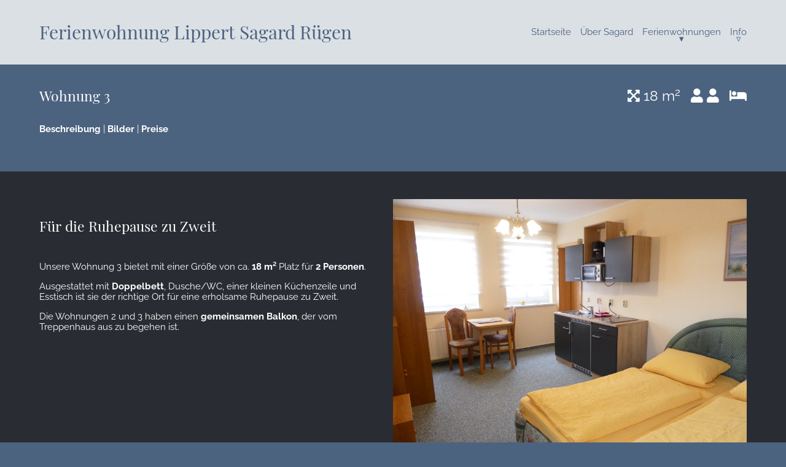

--- FILE ---
content_type: text/html; charset=UTF-8
request_url: http://kirche-sagard.de/wohnung3/
body_size: 17739
content:
<!DOCTYPE html PUBLIC "-//W3C//DTD XHTML 1.0 Transitional//EN"
    "http://www.w3.org/TR/xhtml1/DTD/xhtml1-transitional.dtd">
<html xmlns="http://www.w3.org/1999/xhtml" xml:lang="de" lang="de">
<head>
	<meta http-equiv="Content-type" content="text/html; charset=UTF-8" />
	<title>Wohnung 3 | 18 m² - 2 Personen | Ferienwohnungen Lippert Sagard Rügen</title>
	<meta name="copyright" content="http://www.lippert-ruegen.de" />
	<meta name="DC.Copyright" content="(Scheme=URL) http://www.lippert-ruegen.de" />
	<meta name="author" content="http://www.covi.de" />	
	<meta name="DC.Creator" content="(Scheme=URL) http://www.covi.de" />
	<meta name="publisher" content="http://www.covi.de" />	
	<meta name="DC.Publisher" content="(Scheme=URL) http://www.covi.de" />
	<meta name="description" content="Auf diesen Seiten präsentiert Ihnen die Familie Lippert aus Sagard auf Rügen ihre 5 Ferienwohnungen." />
	<meta name="DC.Description" content="(Scheme=Freetext) Auf diesen Seiten präsentiert Ihnen die Familie Lippert aus Sagard auf Rügen ihre 5 Ferienwohnungen." />
	<meta name="keywords" content="ferienwohnung,rügen,sagard,glowe,ferienwohnungen,ferienhaus,zimmervermietung,ostsee,insel,urlaub,reisen,ostseeurlaub,ferien,frei,pension,übernachtung,norden,norddeutschland,mecklenburg,vorpommern,boddenlandschaft" />
	<meta name="DC.Subject.Keywords" content="ferienwohnung,rügen,sagard,glowe,ferienwohnungen,ferienhaus,zimmervermietung,ostsee,insel,urlaub,reisen,ostseeurlaub,ferien,frei,pension,übernachtung,norden,norddeutschland,mecklenburg,vorpommern,boddenlandschaft" />
	<meta name="DC.Rights" content="(Scheme=Freetext) deutsch " />
	<meta name="DC.Rights" content="(Scheme=Z39.53) GER " />
	<meta name="DC.Identifier" content="(Scheme=URL) http://www.lippert-ruegen.de" />
	<meta name="DC.Date.Valid" content="(Scheme=ISO.31-1:1992) 2026-01-16" />
	<!-- css -->
	<link rel="stylesheet" href="/media/layout/normalize.css" media="screen" type="text/css" />
	<link rel="stylesheet" href="/media/layout/flex.css" media="screen" type="text/css" />
	<!-- icons -->
	<link rel="shortcut icon" href="/media/screen/favicon.ico" />
	<link rel="apple-touch-icon-precomposed" href="/media/screen/iphone_favicon.png" />
	<meta name="viewport" content="width=device-width, initial-scale=1.0, user-scalable=no">
	<!-- FA library -->
	<link rel="stylesheet" href="/media/fontawesome/css/all.css" media="screen" type="text/css" />
	<!-- jQuery library -->
	<script type="text/javascript" src="/data/script/jquery/jquery-3.5.1.min.js"></script>
	<!-- slick library -->
	<link rel="stylesheet" type="text/css" href="/data/script/slick/slick.css"/>
	<link rel="stylesheet" type="text/css" href="/data/script/slick/slick-theme.css"/>
	<script type="text/javascript" src="/data/script/slick/slick.min.js"></script>
	<!-- bg library -->
	<script type="text/javascript" src="/data/script/jquery-background-slideshow.js"></script>
	<!-- fancyBox library -->
	<link rel="stylesheet" href="/data/script/fancybox/jquery.fancybox.css?v=2.1.5" type="text/css" media="screen" />
	<script type="text/javascript" src="/data/script/fancybox/jquery.fancybox.pack.js?v=2.1.5"></script>
	<!-- fancybox helpers -->
	<link rel="stylesheet" href="/data/script/fancybox/helpers/jquery.fancybox-buttons.css?v=1.0.5" type="text/css" media="screen" />
	<script type="text/javascript" src="/data/script/fancybox/helpers/jquery.fancybox-buttons.js?v=1.0.5"></script>
	<script type="text/javascript" src="/data/script/fancybox/helpers/jquery.fancybox-media.js?v=1.0.6"></script>
	<link rel="stylesheet" href="/data/script/fancybox/helpers/jquery.fancybox-thumbs.css?v=1.0.7" type="text/css" media="screen" />
	<script type="text/javascript" src="/data/script/fancybox/helpers/jquery.fancybox-thumbs.js?v=1.0.7"></script>
</head><body class="object">

<div class="headertop">
	<div class="centercontent">
        <div class="headercontent">
            <div class="headerclaim">
                <h1><a href="/">Ferienwohnung&nbsp;<br />Lippert&nbsp;<br />Sagard&nbsp;Rügen</a></h1>
            </div>
            <nav class="headernav">
                <div class="activator">
	<i class="fas fa-bars"></i>
</div>
<ul class="menu">
	<li><a href="/">Startseite</a></li>
	<li ><a href="/sagard/">Über Sagard</a></li>
	<li class="active subs"><a href="#ferienwohnung">Ferienwohnungen</a>
		<ul class="submenu">
			<li ><a href="/wohnung1/">Wohnung 1</a></li>
			<li ><a href="/wohnung2/">Wohnung 2</a></li>
			<li class="active"><a href="/wohnung3/">Wohnung 3</a></li>
			<li ><a href="/wohnung4/">Wohnung 4</a></li>
			<li ><a href="/wohnung5/">Wohnung 5</a></li>
		</ul>
	</li>
	<li class=" subs"><a href="#info">Info</a>
		<ul class="submenu">
			<li ><a href="/impressum/">Impressum</a></li></li>
		    <li ><a href="/dse/">Datenschutz</a></li>
		</ul>
	</li>
</ul>            </nav>
        </div>
	</div>
</div>
<header>
	<div class="headershow"></div>
</header>
<main>
	<div class="maincontent centercontent">
		<section class="text-center" id="objheader">
            <article>
                <h2>Wohnung 3</h2>
                <ul class="iconset">
	<li><i class="fas fa-expand-arrows-alt"></i> 18 m<sup>2</sup></li>
	<li><i class="fas fa-user"></i> <i class="fas fa-user"></i> </li>
	<li><i class="fas fa-bed"></i> </li>
</ul>            </article>
            <article>
                <p><a href="#desc">Beschreibung</a> | <a href="#images">Bilder</a> | <a href="#preise">Preise</a></p>
            </article>
        </section>
        <section class="flex centercontent dark" id="desc">
            <article>
                <div class="col-6 content-text">
                    <h2>Für die Ruhepause zu Zweit</h2><p>Unsere Wohnung 3 bietet mit einer Größe von ca. <strong>18 m²</strong> Platz für <strong>2 Personen</strong>.</p><p>Ausgestattet mit <strong>Doppelbett</strong>, Dusche/WC, einer kleinen Küchenzeile und Esstisch ist sie der richtige Ort für eine erholsame Ruhepause zu Zweit.</p><p>Die Wohnungen 2 und 3 haben einen <strong>gemeinsamen Balkon</strong>, der vom Treppenhaus aus zu begehen ist.</p>                </div>
                <div class="col-6 content-image">
                    <img src="/media/images/3-01.jpg" alt="Wohnung 3" title="Wohnung 3">
                </div>
            </article>
        </section>
        <section id="images" class="white grid imageslider">
			<a href="/media/images/3-01.jpg" rel="fancygal" class="fancybox" title="Wohn-/Schlafbereich" /><img src="/media/images/3-01-pre.jpg" alt="Bild Ferienwohnung" title="Wohn-/Schlafbereich" class="image" /></a>
			<a href="/media/images/3-03.jpg" rel="fancygal" class="fancybox" title="Wohn-/Schlafbereich" /><img src="/media/images/3-03-pre.jpg" alt="Bild Ferienwohnung" title="Wohn-/Schlafbereich" class="image" /></a>
			<a href="/media/images/3-04.jpg" rel="fancygal" class="fancybox" title="Bad/Dusche" /><img src="/media/images/3-04-pre.jpg" alt="Bild Ferienwohnung" title="Bad/Dusche" class="image" /></a>
			<a href="/media/images/buffet.jpg" rel="fancygal" class="fancybox" title="Frühstücksbuffet" /><img src="/media/images/buffet-pre.jpg" alt="Bild Ferienwohnung" title="Frühstücksbuffet" class="image" /></a>
			<a href="/media/images/objektbild-7.jpg" rel="fancygal" class="fancybox" title="Balkon" /><img src="/media/images/objektbild-7-pre.jpg" alt="Bild Ferienwohnung" title="Balkon" class="image" /></a>
			<a href="/media/images/luftbild.jpg" rel="fancygal" class="fancybox" title="Luftbild vom Haus" /><img src="/media/images/luftbild-pre.jpg" alt="Bild Ferienwohnung" title="Luftbild vom Haus" class="image" /></a>
			<a href="/media/images/winter.jpg" rel="fancygal" class="fancybox" title="Unser Haus im Winter" /><img src="/media/images/winter-pre.jpg" alt="Bild Ferienwohnung" title="Unser Haus im Winter" class="image" /></a>
	</section>
<script>

$(document).ready(function() {

	$(".fancybox").fancybox({
		nextEffect: 'fade',
		prevEffect: 'fade',
		openEffect: 'fade',
		closeEffect: 'fade',
		helpers: {
			title : {
				type : 'float'
			}
		}
	});

	$('.imageslider').slick({
		infinite: false,
		slidesToShow: 4,
		slidesToScroll: 1,
		dots: true,
		arrows: false,
		responsive: [
			{
				breakpoint: 1080,
				settings: {
					slidesToShow: 3,
					slidesToScroll: 1,
					infinite: false,
					dots: true				}
			},
			{
				breakpoint: 680,
				settings: {
					infinite: true,
					slidesToShow: 2,
					dots: true				}
			},
			{
				breakpoint: 480,
				settings: {
					infinite: true,
					slidesToShow: 1,
					dots: true				}
			}
			// You can unslick at a given breakpoint now by adding:
			// settings: "unslick"
			// instead of a settings object
		]
	});

});

</script>        <section id="preise" class="light centercontent">
    <article>
        <h2 class="centertext">Preise</h2>
        <table class="pricelist">
            <thead>
                <tr>
                    <th class="mainbar">Preise pro Nacht</th>
                    <th class=""><a href="/wohnung1/#preise"><span class="block">Fewo 1</span> <span class="block">für 4 Pers.</span></a></th>
                    <th class=""><a href="/wohnung2/#preise"><span class="block">Fewo 2</span> <span class="block">für 2 Pers.</span></a></th>
                    <th class="active"><a href="/wohnung3/#preise"><span class="block">Fewo 3</span> <span class="block">für 2 Pers.</span></a></th>
                    <th class=""><a href="/wohnung4/#preise"><span class="block">Fewo 4</span> <span class="block">für 2 Pers.</span></a></th>
                    <th class=""><a href="/wohnung5/#preise"><span class="block">Fewo 5</span> <span class="block">für 3 Pers.</span></a></th>
                </tr>
            </thead>
            <tbody>
                <tr>
                    <td class="mainbar"><span class="block">Hauptsaison</span> <span class="block">1.7. bis 31.8.</span> <span class="block tinytext">und Pfingstfeiertage</span></td>
                    <td class="block ">88,- €</td>
                    <td class="block ">58,- €</td>
                    <td class="block active">46,- €</td>
                    <td class="block ">58,- €</td>
                    <td class="block ">72,- €</td>
                </tr>
                <tr>
                    <td class="mainbar"><span class="block">Nebensaison</span> <span class="block">1.5. bis 30.6. und</span> <span class="block">1.9. bis 31.10.</span> <span class="block tinytext">und durch Feiertage</span> <span class="block tinytext">verlängerte Wochenenden</span></td>
                    <td class="block ">76,- €</td>
                    <td class="block ">48,- €</td>
                    <td class="block active">42,- €</td>
                    <td class="block ">48,- €</td>
                    <td class="block ">64,- €</td>
                </tr>
                <tr>
                    <td class="mainbar"><span class="block">Nachsaison</span> <span class="block">1.11. bis 30.4.</span></td>
                    <td class="block ">66,- €</td>
                    <td class="block ">42,- €</td>
                    <td class="block active">36,- €</td>
                    <td class="block ">42,- €</td>
                    <td class="block ">58,- €</td>
                </tr>
                <tr>
                    <td class="mainbar">Mögliche Aufbettung</td>
                    <td class="block ">3 á 10,- €</td>
                    <td class="block ">2 á 10,- €</td>
                    <td class="block active">-</td>
                    <td class="block ">1 á 10,- €</td>
                    <td class="block ">2 á 10,- €</td>
                </tr>
                <tr>
                    <td class="mainbar">Hund</td>
                    <td class="block ">8,- €</td>
                    <td class="block ">8,- €</td>
                    <td class="block active">8,- €</td>
                    <td class="block ">8,- €</td>
                    <td class="block ">8,- €</td>
                </tr>
            </tbody>
        </table>
        <p>Unsere Wohnungen sind <strong>Nichtraucherwohnungen</strong>. Bei Buchung von nur 1 Übernachtung wird ein <strong>Kurzbucherzuschlag von 4,-&nbsp;€/Person</strong> erhoben. Im Juli und August sind <strong>5 Mindestübernachtungen</strong> zu buchen. Die Preise verstehen sich inklusive Bettwäsche, Handtücher, Wasser, Strom und PKW-/Fahrradstellplatz. <strong>Kinder unter 2</strong> Jahren übernachten <strong>kostenfrei</strong>. Auf Wunsch können <strong>Babybett</strong> und <strong>Hochstuhl</strong> bereitgestellt werden - bitte fragen Sie rechtzeitig nach.</p>
        <h2 class="centertext">Frühstück</h2>
        <p class="centertext">In einem separaten Frühstücksraum bieten wir auf Wunsch von 8.00 bis 11.00 Uhr ein Frühstücksbuffet an. Erwachsene: <strong>12,-&nbsp;€</strong>, Kinder von 5 bis 12 Jahre: <strong>7,-&nbsp;€</strong></p>
        <p class="subinfo centertext">Stand: 16.01.2024</p>
    </article>
</section>        <section id="contact" class="centercontent">
	<article>
		<h2>Anfrage zu Wohnung 3</h2>
						<form method="post" action="/wohnung3/index.php#kontakt">
			<div class="flex-form flex-space">
				<div class="formgroup col-3">
					<div class="formfield">
						<label>
							<p>Ihr Name:</p>
							<input type="text" name="bt_name" placeholder="Ihr Name" value="" required />
						</label>
					</div>
					<div class="formfield">
						<label>
							<p>E-Mail:</p>
							<input type="email" name="bt_email" placeholder="E-Mail" value="" required />
						</label>
					</div>
				</div>
				<div class="formgroup col-3">
					<div class="formfield">
						<label>
							<p>Gewünschtes Anreisedatum:</p>
							<input type="date" name="bt_start" placeholder="" value="" />
						</label>
					</div>
					<div class="formfield">
						<label>
							<p>Geplantes Anreisedatum:</p>
							<input type="date" name="bt_end" value="" />
						</label>
					</div>
				</div>
				<div class="formgroup col-3">
					<div class="formfield">
						<label>
							<p>Ihre Nachricht:</p>
							<textarea name="bt_message" placeholder="Ihre Nachricht"></textarea>
						</label>
					</div>
				</div>
			</div>
			<div class="formfield">
				<label>
					<p>Bitte lösen Sie zum Absenden folgende Aufgabe (Die Antwort bitte als Zahl eintragen):</p>
					<input type="text" name="bt_code" placeholder="Fünfzehn - vierzehn" required />
				</label>
			</div>
			<div class="formfield checkbox">
				<label>
					<input name="bt_dse" value="" type="hidden" />	
					<input name="bt_dse" value="accepted" type="checkbox" required />
					<p>Die <a href="/dse/" target="_blank" class="inline">Datenschutzerklärung</a> habe ich zur Kenntnis genommen</p>
				</label>
			</div>
			<div class="formfield checkbox">
				<input type="hidden" name="bt_obj" value="Wohnung 3" />
				<input type="submit" name="submitrequest" value="Abschicken" />
			</div>
		</form>
	</article>
</section>        <section id="info" class="dark centercontent">
    <article class="right">
        <h2>Wir freuen uns auf Sie!</h2>
        <p><strong>Ferienwohnungen Gerd Lippert</strong><br />
            Kleine Wiesenstr. 10<br />
            18551 Sagard-Rügen<br />
            <hr class="textspacer" />
            Tel. 038 302 - 2496<br />
            Fax 038 302 - 2774<br />
            E-Mail ferien@lippert-ruegen.de</p>
    </article>
</section>	</div>
</main>
<footer class="centercontent">
	<article>
		<p class="text-center">
			<span class="text"><a href="/impressum/">Impressum</a></span>
			<span class="spacer"> • </span>
			<span class="text"><a href="/dse/">Datenschutz</a></span>
			<span class="spacer"> | </span>
			<span class="text"><i class="far fa-copyright"></i> Ferienwohnungen Gerd Lippert</span>
			<span class="spacer"> | </span>
			<span class="text">Made with <i class="fas fa-heart"></i> by <a href="https://www.covi.de" target="_blank">COVI.DE</a></span>
		</p>
	</article>
</footer>
<div id="gotop"><a href="#objheader"><i class="far fa-caret-square-up"></i></a></div><script>

$(document).ready(function() {

$(window).on('scroll', function() {
    
    var topscroll = $(window).scrollTop();
    var headerheight = $('.headertop').outerHeight();
    if (parseInt(topscroll)>0) {
        if (parseInt(topscroll)>headerheight) {
            topscroll = headerheight;
        }
        $('.headertop').addClass('scroll');
        $('.headertop').css('opacity',(topscroll/headerheight));
    } else {
        $('.headertop').removeClass('scroll');
        $('.headertop').css('opacity',1);
    }
    $('.headertop').removeClass('active');
    
});

$('.activator').on('click', function() {
    $('.headertop').toggleClass('active');
});

var $root = $('html, body');

$('a[href^="#"]').click(function(e) {
    e.preventDefault();
    var href = $.attr(this, 'href');
    $root.animate({
        scrollTop: (($(href).offset().top) - $('.headertop').outerHeight())
    }, 500);
    return false;
});

$(window).on('scroll', function(e) {
    if ($(document).scrollTop().valueOf() > $('.headertop').outerHeight()) {
        if (!($('#gotop').hasClass('show'))) {
            $('#gotop').addClass('show');
        }
    } else {
        $('#gotop').removeClass('show');
    }
});

/*
$('body.content').find('header').height($('.headertop').outerHeight());
*/


$('.background-image').each(function(e){
    img = $(this).find('img').attr('src');
    if (img!='' && img!=undefined) {
        $(this).css('background-image','url(\'' +  img + '\')');
    }
});

});

</script></body>
</html>

--- FILE ---
content_type: text/css
request_url: http://kirche-sagard.de/media/layout/flex.css
body_size: 14676
content:
/* playfair-display-regular - latin */
@font-face {
	font-family: 'Playfair Display';
	font-style: normal;
	font-weight: 400;
	src: url('/media/fonts/playfair-display-v22-latin-regular.eot'); /* IE9 Compat Modes */
	src: url('/media/fonts/playfair-display-v22-latin-regular.eot?#iefix') format('embedded-opentype'), /* IE6-IE8 */
		 url('/media/fonts/playfair-display-v22-latin-regular.woff2') format('woff2'), /* Super Modern Browsers */
		 url('/media/fonts/playfair-display-v22-latin-regular.woff') format('woff'), /* Modern Browsers */
		 url('/media/fonts/playfair-display-v22-latin-regular.ttf') format('truetype'), /* Safari, Android, iOS */
		 url('/media/fonts/playfair-display-v22-latin-regular.svg#PlayfairDisplay') format('svg'); /* Legacy iOS */
  }
  /* raleway-regular - latin */
@font-face {
	font-family: 'Raleway';
	font-style: normal;
	font-weight: 400;
	src: url('/media/fonts/raleway-v19-latin-regular.eot'); /* IE9 Compat Modes */
	src: url('/media/fonts/raleway-v19-latin-regular.eot?#iefix') format('embedded-opentype'), /* IE6-IE8 */
		 url('/media/fonts/raleway-v19-latin-regular.woff2') format('woff2'), /* Super Modern Browsers */
		 url('/media/fonts/raleway-v19-latin-regular.woff') format('woff'), /* Modern Browsers */
		 url('/media/fonts/raleway-v19-latin-regular.ttf') format('truetype'), /* Safari, Android, iOS */
		 url('/media/fonts/raleway-v19-latin-regular.svg#Raleway') format('svg'); /* Legacy iOS */
  }
  /* raleway-700 - latin */
  @font-face {
	font-family: 'Raleway';
	font-style: normal;
	font-weight: 700;
	src: url('/media/fonts/raleway-v19-latin-700.eot'); /* IE9 Compat Modes */
	src: url('/media/fonts/raleway-v19-latin-700.eot?#iefix') format('embedded-opentype'), /* IE6-IE8 */
		 url('/media/fonts/raleway-v19-latin-700.woff2') format('woff2'), /* Super Modern Browsers */
		 url('/media/fonts/raleway-v19-latin-700.woff') format('woff'), /* Modern Browsers */
		 url('/media/fonts/raleway-v19-latin-700.ttf') format('truetype'), /* Safari, Android, iOS */
		 url('/media/fonts/raleway-v19-latin-700.svg#Raleway') format('svg'); /* Legacy iOS */
  }

  body {
	margin: 0;
	padding: 0;
	font-family: 'Raleway', sans-serif;
	font-size: 15px;
	font-weight: 400;
	background: #4c637f;
	color: #ffffff;
}

@media screen and (max-width: 1024px) {
	body {
		font-size: 17px;
	}
}

@media screen and (max-width: 568px) {
	body {
		font-size: 15px;
	}
}

h1, h2, h3, h4, h5 {
	font-family: 'Playfair Display', serif;
	font-weight: 400;
}

img {
	border: none;
	max-width: 100%;
}

header {
	position: relative;
	height: 5rem;
}

@media screen and (max-width: 1024px) {
	header {
		position: relative;
		height: 10rem;
	}
}

body.start header {
	height: 100vh;
}

body.objekt header {
	height: 50vh;
}

a {
	color: inherit;
	text-decoration: none;
	font-weight: 700;
}

a.button {
	background-color: #292d33;
	border: 1px solid #292d33;
	color: #fff;
	padding: 6px 12px;
	border-radius: 4px;
	display: inline-block;
	cursor: pointer;
}

a.button:hover {
	background-color: #4c637f;
	border-color: #ffffff;
}

section {
	padding-top: 3em;
	padding-bottom: 3em;
}

section.imageslider {
	padding-top: 0px;
	padding-bottom: 0px;
}

.fa, .fab, .fad, .fal, .far, .fas {
	line-height: inherit !important;
}

.tinytext {
	font-size: 0.75em;
}

.centertext {
	text-align: center;
}

.subinfo {
	font-style: italic;
}

.headertop {
	position: fixed;
	background-color: rgba(255,255,255,0.8);
	color: #4c637f;
	width: 100%;
	padding: 1em 0px;
	top: 0;
	z-index: 200;
}

.headertop.active, .headertop.scroll {
	background-color: #4c637f;
	color: rgba(255,255,255,1);
	box-shadow: 2px 1px 5px #000;
}

.headertop.active {
	opacity: 1 !important;
}

.headercontent {
	display: flex;
	flex-direction: row;
}

.headercontent a {
	font-weight: initial;
}

.headercontent .headerclaim {
	position: relative;
	width: fit-content;
	white-space: nowrap;
}

.start .headertop .headercontent .headerclaim {
	visibility: hidden;
}

.start .headertop.active .headercontent .headerclaim, .start .headertop.scroll .headercontent .headerclaim {
	visibility: visible;
}

@media screen and (max-width: 768px) {
	.headercontent .headerclaim {
		float: left;
	}
}

.headertop .headercontent .headerclaim br {
	display: none;
}

@media screen and (max-width: 1024px) {
	.headertop .headercontent .headerclaim br {
		display: block;
	}
}

@media screen and (max-width: 768px) {
	.start .headertop .headercontent .headerclaim br {
		display: none;
	}

	.headertop.active .headercontent .headerclaim br, .headertop.scroll .headercontent .headerclaim br {
		display: block;
	}
}

@media screen and (max-height: 468px) {
	.headertop .headercontent .headerclaim br, .headertop.active .headercontent .headerclaim br, .headertop.scroll .headercontent .headerclaim br {
		display: none;
	}
	
	.headerclaim h1 {
		font-size: 1.7rem;
	}

	header {
		height: 5rem;
	}

}

.headercontent .headernav {
	position: relative;
	width: 100%;
}

.headercontent .headernav .activator {
	display: none;
	position: absolute;
	right: 0;
	top: 1rem;
	font-size: 2rem;
	cursor: pointer;
}

@media screen and (max-width: 768px) {
	.headercontent .headernav .activator {
		display: block;
	}
}

.headercontent .headernav ul {
	list-style-type: none;
	padding: 0;
}

.headercontent .headernav a:hover {
	text-decoration: solid;
	text-decoration-line: underline;
}

.headercontent .headernav ul.menu {
	float: right;
	display: flex;
	flex-direction: row;
}

@media screen and (max-width: 768px) {
	.headercontent .headernav ul.menu {
		display: none;
		float: none;
		clear: both;
		flex-direction: column;
	}

	.headercontent li.active > a {
		font-weight: 700;
	}

	.headercontent li.active > a::before {
		content: '▸ ';
	}
}

.headertop.active .headercontent .headernav ul.menu {
	display: block;
}

.headercontent .headernav ul.menu > li {
	margin-left: 1em;
	line-height: 3em;
	position: relative;
}

.headercontent .headernav ul.menu > li.subs::after {
	content: '▿';
	position: absolute;
	bottom: -0.75em;
	left: 0;
	width: 100%;
	text-align: center;
}

.headercontent .headernav ul.menu > li.subs.active::after, .headercontent .headernav ul.menu > li.subs:hover::after {
	content: '▾';
}

@media screen and (max-width: 768px) {
	.headercontent .headernav ul.menu > li {
		margin-left: 0;
		line-height: 2em;
	}

	.headercontent .headernav ul.menu > li.subs::after, .headercontent .headernav ul.menu > li.subs.active::after, .headercontent .headernav ul.menu > li.subs:hover::after {
		content: none;
	}

}

.headercontent .headernav ul.menu li ul.submenu {
	position: absolute;
	display: none;
	min-width: 100%;
}

@media screen and (max-width: 768px) {
	.headercontent .headernav ul.menu li ul.submenu {
		position: relative;
		display: block;
		padding-left: 2rem;
	}
}

.headercontent .headernav ul.menu li:hover ul.submenu {
	display: block;
}

.headercontent .headernav ul.menu ul.submenu li {
	padding: 5px 1em 0px 1em;
	background: #4c637f;
	color: #fff;
    line-height: 2em;
}

.headercontent .headernav ul.menu ul.submenu li:last-of-type {
	padding-bottom: 5px;
}

.headercontent .headernav ul.menu > li:last-of-type ul {
	right: -1em;
	text-align: right;
}

@media screen and (max-width: 768px) {
	.headercontent .headernav ul.menu ul.submenu li:last-of-type {
		padding-bottom: 0;
	}

	.headercontent .headernav ul.menu > li:last-of-type ul {
		right: inherit;
		text-align: left;
	}
}

@media screen and (max-height: 468px) {
	.headercontent .headernav ul.menu ul.submenu li {
		line-height: 1.5em;
	}

	.headertop.active {
		height: 100vh;
	}
}

.headershow {
	width: 100%;
	height: 70vh;
	padding-top: 30vh;
	display: flex;
	align-items: center;
	background-image: url(/media/images/objektbild.jpg);
	background-position: center;
	background-repeat: no-repeat;
	background-size: cover;
}

.headershow h1 {
	font-size: 5vw;
	display: inline;
	line-height: 1em;
	text-shadow: 2px 1px 2px #000000;
}

@media screen and (max-width: 1280px) {
	.headershow h1 {
		font-size: 7.5vw;
	}
}

@media screen and (max-width: 768px) {
	.headershow h1 {
		font-size: 10vw;
	}
}

.textspacer {
	width: 2em;
	height: 0.1px;
	border-top: 1px solid #fff;
	outline: none;
	background: none;
	margin-top: 1em;
	margin-bottom: 1em; 
}

.dark {
	background: #292d33;
}

.light {
	background: #bfccdd;
	color: #292d33;
}

.white {
	background: #ffffff;
	color: #292d33;
}

.centercontent article, .centercontent .article, .headershow .introclaim {
	width: 90%;
	max-width: 1280px;
	position: relative;
	margin: 0px auto;
}

.headertop .headercontent {
	width: 90%;
	max-width: 1280px;
	position: relative;
	margin: 0px auto;
}

@media screen and (max-width: 768px) {
	.headertop .headercontent {
		display: inline-block;
		margin: 0px 5%;
	}
}

.flex > article {
	display: flex;
	height: 100%;
}

.flex-row > article {
	display: flex;
	flex-direction: column;
	height: 100%;
}

article.left {
	text-align: left;
}

article.right {
	text-align: right;
}

article.right .textspacer {
	margin-right: 0;
	margin-left: auto;
	clear: both;
}

article .row-10 { height: 10%; }
article .row-20 { height: 20%; }
article .row-30 { height: 30%; }
article .row-40 { height: 40%; }
article .row-50 { height: 50%; }
article .row-60 { height: 60%; }
article .row-70 { height: 70%; }
article .row-80 { height: 80%; }
article .row-90 { height: 90%; }

article .col-3 { width: 25%; }
article .col-4 { width: 33.33333%; }

article .col-6 {
	width: 50%;
}

article .col-8 {
	width: 66.66666%;
}

article .col-9 , article .col-md-9 {
	width: 75%;
}

@media screen and (max-width: 1024px) {
	article .col-3, article .col-4, article .col-6, article .col-8, article .col-9 {
		width: 50%;
	}
}

article #masonry-head, article #masonry-text {
	display: flex;
	flex-direction: column;
	justify-content: center;
	align-items: flex-start;
}

article .background-image {
	background-position: center;
	background-size: cover;
	box-sizing: border-box;
	position: relative;
}

article .background-image img {
	visibility: hidden;
	opacity: 0;
}

article .background-image .more {
	position: absolute;
	bottom: 1rem;
	right: 1rem;
	padding: 0.5rem 1rem;
	background: rgba(255,255,255,0.8);
	color: #4c637f;
	text-align: right;
}

article .content-text {
	padding: 2rem;
	box-sizing: border-box;
}

article .content-text > *:first-child {
	margin-top: 0px;
}

article .content-text > *:last-child {
	margin-bottom: 0px;
}

.flex > article > *:first-child {
	padding-left: 0px;
}

.flex-row > article .content-text {
	padding: 2rem;
	flex-grow: 1;
	align-items: center;
}

@media screen and (max-width: 768px) {
	
	.flex article {
		flex-direction: column;
	}
	
	article .col-3, article .col-4, article .col-6, article .col-8, article .col-9 {
		width: 100%;
	}

	article .content-text {
		padding: 2rem 0rem;
		box-sizing: border-box;
	}

}

/* obj-header */

#objheader > article {
	display: flex;
	align-items: center;
	flex-direction: row;
}

@media screen and (max-width: 768px) {

	#objheader > article {
		flex-direction: column;
	}

}

#objheader > article > h2 {
	flex: 1 1 auto;
}

#desc h2 {
	margin-bottom: 2em;
}

.iconset {
	font-size: 1.5em;
	display: block;
	text-align: center;
	margin: 0px auto;
	position: relative;
	padding: 0;
}

@media screen and (max-width: 768px) {

	.iconset {
		font-size: 1em;
	}

}


.iconset li {
	white-space: nowrap;
	display: inline;
	padding: 0;
	margin: 0 0 0 0.5em;
}

.clearicons {
	background: #fff;
	border: none;
	width: 20%;
	height: 1px;
	margin: 2em auto;
	outline: none;
}

/* images */

.slick-dotted.slick-slider {
	margin-bottom: 0 !important;
}

/* pricetable */

table.pricelist {
	width: 100%;
	font-weight: 400;
	border-collapse: collapse;
	margin: 2em 0px;
}

table.pricelist th a {
	font-weight: 400;
}

table.pricelist th, table.pricelist td {
	text-align: left;
	vertical-align: middle;
	padding: 1em;
	font-weight: 400;
	border: 1px dotted #ffffff;
}

@media screen and (max-width: 1024px) {
	table.pricelist th, table.pricelist td {
		padding: 1em 0.5em;
		font-size: 0.75em;
	}
}

@media screen and (max-width: 768px) {
	table.pricelist th, table.pricelist td {
		display: none;
		font-size: 1em;
	}

	table.pricelist th.mainbar, table.pricelist td.mainbar, table.pricelist th.active, table.pricelist td.active {
		display: table-cell;
	}
}

table.pricelist .block {
	white-space: nowrap;
}

.light table.pricelist thead {
	background: #858e99;
	color: #ffffff;
	text-transform: uppercase;
}

.light table.pricelist thead th.active {
	background: #a6b1be;
}

.light table.pricelist tbody {
	background: #292d33;
	color: #ffffff;
	font-weight: 400;
}

.light table.pricelist td.active {
	background: #858e99;
}

/* formular */

div.flex-form.flex-space {
	display: flex;
	flex-direction: row;
	justify-content: space-between;
}

div.flex-form.flex-space .formgroup.col-3 {
	width: 30%;
}

@media screen and (max-width: 1024px) {
	div.flex-form.flex-space .formgroup.col-3 {
		width: 30%;
	}
}

@media screen and (max-width: 768px) {
	div.flex-form.flex-space {
		flex-direction: column;
	}

	div.flex-form.flex-space .formgroup.col-3 {
		width: 100%;
	}

}

.formfield {
	margin-bottom: 1em;
}

label p {
	margin-bottom: 0.2em;
}

input, textarea, select {
	outline: none;
	padding: 0.5em;
	width: 100%;
	border: none;
	background: #fff;
	box-sizing: border-box;
	border-radius: 3px;
}

textarea {
	resize: vertical;
	min-height: 8em;
}

input[type="checkbox"], input[type="radio"] {
	width: auto;
	margin-right: 1em;
	float: left;
}

input[type="button"], input[type="submit"] {
	width: auto;
	padding-left: 2rem;
	padding-right: 2rem;
	background: #ffffff;
	color: #292d33;
	transition: all 500ms;
}

input[type="button"]:hover, input[type="submit"]:hover {
	background: #292d33;
	color: #ffffff;
}

/* footer */

@media screen and (max-width: 768px) {
	
	footer .text {
		display: block;
		clear: both;
	}
	
	footer .spacer {
		display: block;
		height: 5px;
		visibility: hidden;
	}
}

#gotop {
	position: fixed;
	bottom: 0.5em;
	right: 0.5em;
	font-size: 3em;
	z-index: 50;
	display: none;
	background-color: #4c637fc5;
	padding: 6px;
	border-radius: 6px;
	box-shadow: 0 0 5px rgba(0,0,0,0.4);
}

@media screen and (max-width: 1024px) {
	#gotop {
		font-size: 2em;
	}
}

#gotop.show {
	display: block;
}

#gotop i.far {
	line-height: 0.9em !important;
}

body.start #ferienwohnung {
	padding-bottom: 0.1px;
	padding-top: 0.1px;
}

body.start #ferienwohnung > article {
	overflow: hidden;
}

@media screen and (max-width: 768px) {
	body.start #ferienwohnung .flex-row { order: 2; }
	body.start #ferienwohnung #masonry-content.flex-row { order: 1; }
}

body.content .headershow {
	display: none;
}

body.object .headershow {
	display: none;
}


--- FILE ---
content_type: text/javascript
request_url: http://kirche-sagard.de/data/script/jquery-background-slideshow.js
body_size: 4343
content:
/**
 * Author and copyright: Stefan Haack (https://shaack.com)
 * Repository: https://github.com/shaack/jquery-background-slideshow/
 * License: MIT, see file 'LICENSE'
 */

;(function ($) {
    "use strict"
    $.fn.backgroundSlideshow = function (options) {

        this.each(function () {

            var $container = $(this)
            var $currentLayer = null
            var $nextLayer = null
            var currentImageIndex = 0
            var nextImageIndex = 0
            var preloadedImages = []
            var config = {
                delay: 5000,
                transitionDuration: 3000,
                onBeforeTransition: null,
                onAfterTransition: null,
                fixed: false,
                images: []
            }
            for (var option in options) {
                config[option] = options[option]
            }
            var transition = "opacity " + config.transitionDuration +  "ms ease-in-out"
            var layerStyles = {
                backgroundSize: "cover",
                backgroundRepeat: "no-repeat",
                backgroundPosition: "center center",
                position: config.fixed ? "fixed" : "absolute",
                left: 0,
                right: 0,
                bottom: 0,
                top: 0,
                /* zIndex: 0 */
            }
            var layerStylesTransition = {
                transition: transition,
                "-webkit-transition": transition,
                "-moz-transition": transition,
                "-o-transition": transition
            }

            function preLoadImage(index) {
                if (!preloadedImages[index]) {
                    preloadedImages[index] = new Image()
                    preloadedImages[index].src = config.images[index]
                }
            }

            function addLayer(imageSrc, withTransition) {
                var $newLayer = $("<div class='backgroundSlideshowLayer'/>")
                var thisLayerStyles = layerStyles
                thisLayerStyles.backgroundImage = "url(" + imageSrc + ")"
                $newLayer.css("opacity", "0")
                $newLayer.css(thisLayerStyles)
                if(withTransition) {
                    $newLayer.css(layerStylesTransition)
                }
                var $lastLayer = $container.find("> .backgroundSlideshowLayer").last()
                if ($lastLayer[0]) {
                    $lastLayer.after($newLayer)
                } else {
                    $container.prepend($newLayer)
                }
                return $newLayer
            }

            function nextImage(withTransition) {
                currentImageIndex = nextImageIndex
                nextImageIndex++
                if (nextImageIndex >= config.images.length) {
                    nextImageIndex = 0
                }
                if ($nextLayer) {
                    $currentLayer = $nextLayer
                } else {
                    $currentLayer = addLayer(config.images[currentImageIndex], withTransition)
                }
                if (config.onBeforeTransition) {
                    config.onBeforeTransition(currentImageIndex)
                }

                $currentLayer.css("opacity", "1")
                setTimeout(function() {
                    if (config.onAfterTransition) {
                        config.onAfterTransition(currentImageIndex)
                    }
                    preLoadImage(nextImageIndex)
                }, withTransition ? config.transitionDuration : 0)
                setTimeout(function() {
                    $nextLayer = addLayer(config.images[nextImageIndex], true)
                    cleanUp()
                }, config.transitionDuration)
            }

            function cleanUp() {
                var $layers = $container.find("> .backgroundSlideshowLayer")
                if ($layers.length > 2) {
                    $layers.first().remove()
                }
            }

            $container.css("position", "relative")
            nextImage(false)
            setTimeout(function () {
                nextImage(true)
                setInterval(function () {
                    nextImage(true)
                }, config.delay + config.transitionDuration)
            }, config.delay)

        })
    }
}(jQuery))